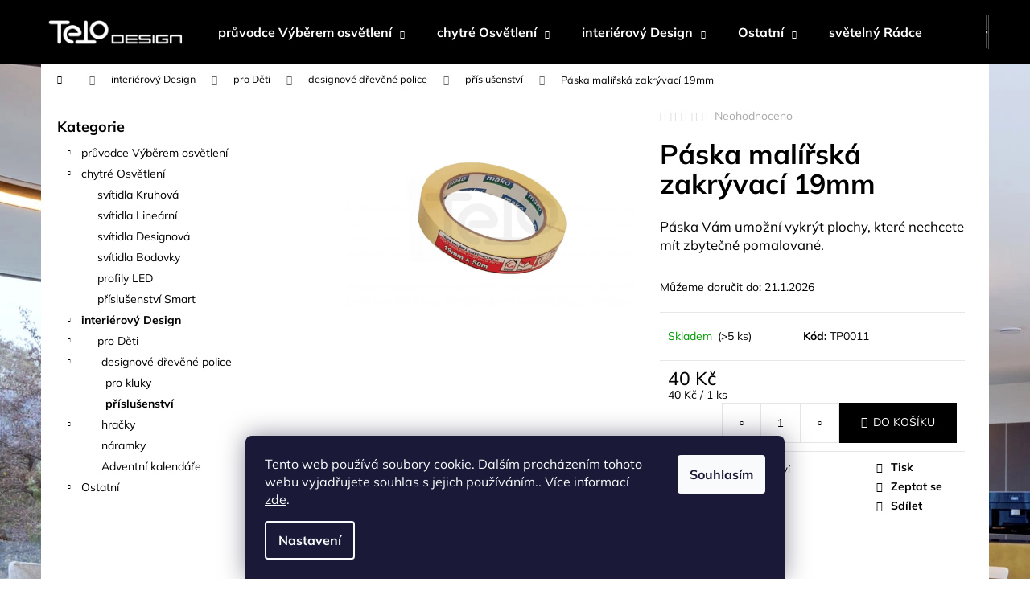

--- FILE ---
content_type: text/html; charset=utf-8
request_url: https://www.teto-design.cz/paska-malirska-zakryvaci-19mm/
body_size: 25783
content:
<!doctype html><html lang="cs" dir="ltr" class="header-background-dark external-fonts-loaded"><head><meta charset="utf-8" /><meta name="viewport" content="width=device-width,initial-scale=1" /><title>Páska malířská zakrývací 19mm - TeTo-DESIGN</title><link rel="preconnect" href="https://cdn.myshoptet.com" /><link rel="dns-prefetch" href="https://cdn.myshoptet.com" /><link rel="preload" href="https://cdn.myshoptet.com/prj/dist/master/cms/libs/jquery/jquery-1.11.3.min.js" as="script" /><link href="https://cdn.myshoptet.com/prj/dist/master/cms/templates/frontend_templates/shared/css/font-face/mulish.css" rel="stylesheet"><link href="https://cdn.myshoptet.com/prj/dist/master/shop/dist/font-shoptet-12.css.d637f40c301981789c16.css" rel="stylesheet"><script>
dataLayer = [];
dataLayer.push({'shoptet' : {
    "pageId": 750,
    "pageType": "productDetail",
    "currency": "CZK",
    "currencyInfo": {
        "decimalSeparator": ",",
        "exchangeRate": 1,
        "priceDecimalPlaces": 2,
        "symbol": "K\u010d",
        "symbolLeft": 0,
        "thousandSeparator": " "
    },
    "language": "cs",
    "projectId": 378400,
    "product": {
        "id": 84,
        "guid": "74a5db0e-00b9-11eb-b02e-0cc47a6c9370",
        "hasVariants": false,
        "codes": [
            {
                "code": "TP0011",
                "quantity": "> 5",
                "stocks": [
                    {
                        "id": "ext",
                        "quantity": "> 5"
                    }
                ]
            }
        ],
        "code": "TP0011",
        "name": "P\u00e1ska mal\u00ed\u0159sk\u00e1 zakr\u00fdvac\u00ed 19mm",
        "appendix": "",
        "weight": 0.10000000000000001,
        "currentCategory": "interi\u00e9rov\u00fd Design | kreativn\u00ed d\u011btsk\u00e1 police | designov\u00e9 d\u0159ev\u011bn\u00e9 police pro d\u011bti | p\u0159\u00edslu\u0161enstv\u00ed",
        "currentCategoryGuid": "eb602834-f98e-11ea-aaaf-b8ca3a6063f8",
        "defaultCategory": "interi\u00e9rov\u00fd Design | kreativn\u00ed d\u011btsk\u00e1 police | designov\u00e9 d\u0159ev\u011bn\u00e9 police pro d\u011bti | p\u0159\u00edslu\u0161enstv\u00ed",
        "defaultCategoryGuid": "eb602834-f98e-11ea-aaaf-b8ca3a6063f8",
        "currency": "CZK",
        "priceWithVat": 40
    },
    "stocks": [
        {
            "id": "ext",
            "title": "Sklad",
            "isDeliveryPoint": 0,
            "visibleOnEshop": 1
        }
    ],
    "cartInfo": {
        "id": null,
        "freeShipping": false,
        "freeShippingFrom": 3333,
        "leftToFreeGift": {
            "formattedPrice": "0 K\u010d",
            "priceLeft": 0
        },
        "freeGift": false,
        "leftToFreeShipping": {
            "priceLeft": 3333,
            "dependOnRegion": 0,
            "formattedPrice": "3 333 K\u010d"
        },
        "discountCoupon": [],
        "getNoBillingShippingPrice": {
            "withoutVat": 0,
            "vat": 0,
            "withVat": 0
        },
        "cartItems": [],
        "taxMode": "ORDINARY"
    },
    "cart": [],
    "customer": {
        "priceRatio": 1,
        "priceListId": 1,
        "groupId": null,
        "registered": false,
        "mainAccount": false
    }
}});
dataLayer.push({'cookie_consent' : {
    "marketing": "denied",
    "analytics": "denied"
}});
document.addEventListener('DOMContentLoaded', function() {
    shoptet.consent.onAccept(function(agreements) {
        if (agreements.length == 0) {
            return;
        }
        dataLayer.push({
            'cookie_consent' : {
                'marketing' : (agreements.includes(shoptet.config.cookiesConsentOptPersonalisation)
                    ? 'granted' : 'denied'),
                'analytics': (agreements.includes(shoptet.config.cookiesConsentOptAnalytics)
                    ? 'granted' : 'denied')
            },
            'event': 'cookie_consent'
        });
    });
});
</script>
<meta property="og:type" content="website"><meta property="og:site_name" content="teto-design.cz"><meta property="og:url" content="https://www.teto-design.cz/paska-malirska-zakryvaci-19mm/"><meta property="og:title" content="Páska malířská zakrývací 19mm - TeTo-DESIGN"><meta name="author" content="TeTo-DESIGN"><meta name="web_author" content="Shoptet.cz"><meta name="dcterms.rightsHolder" content="www.teto-design.cz"><meta name="robots" content="index,follow"><meta property="og:image" content="https://cdn.myshoptet.com/usr/www.teto-design.cz/user/shop/big/84_malirska-papirova-kryci-paska.png?5f9ed360"><meta property="og:description" content="Páska malířská zakrývací 19mm. Páska Vám umožní vykrýt plochy, které nechcete mít zbytečně pomalované."><meta name="description" content="Páska malířská zakrývací 19mm. Páska Vám umožní vykrýt plochy, které nechcete mít zbytečně pomalované."><meta name="google-site-verification" content="IwDUQY8g6E66VJtEV8jwZnZF2Y8bN7sVs8D3tGSp-rk"><meta property="product:price:amount" content="40"><meta property="product:price:currency" content="CZK"><style>:root {--color-primary: #000000;--color-primary-h: 0;--color-primary-s: 0%;--color-primary-l: 0%;--color-primary-hover: #343434;--color-primary-hover-h: 0;--color-primary-hover-s: 0%;--color-primary-hover-l: 20%;--color-secondary: #000000;--color-secondary-h: 0;--color-secondary-s: 0%;--color-secondary-l: 0%;--color-secondary-hover: #343434;--color-secondary-hover-h: 0;--color-secondary-hover-s: 0%;--color-secondary-hover-l: 20%;--color-tertiary: #E2E2E2;--color-tertiary-h: 0;--color-tertiary-s: 0%;--color-tertiary-l: 89%;--color-tertiary-hover: #E2E2E2;--color-tertiary-hover-h: 0;--color-tertiary-hover-s: 0%;--color-tertiary-hover-l: 89%;--color-header-background: #000000;--template-font: "Mulish";--template-headings-font: "Mulish";--header-background-url: none;--cookies-notice-background: #1A1937;--cookies-notice-color: #F8FAFB;--cookies-notice-button-hover: #f5f5f5;--cookies-notice-link-hover: #27263f;--templates-update-management-preview-mode-content: "Náhled aktualizací šablony je aktivní pro váš prohlížeč."}</style>
    
    <link href="https://cdn.myshoptet.com/prj/dist/master/shop/dist/main-12.less.cbeb3006c3de8c1b385d.css" rel="stylesheet" />
                <link href="https://cdn.myshoptet.com/prj/dist/master/shop/dist/mobile-header-v1-12.less.a3f5e7d2d0fb934ead19.css" rel="stylesheet" />
    
    <script>var shoptet = shoptet || {};</script>
    <script src="https://cdn.myshoptet.com/prj/dist/master/shop/dist/main-3g-header.js.05f199e7fd2450312de2.js"></script>
<!-- User include --><!-- project html code header -->
<!-- Google Merchant -->
<meta name="google-site-verification" content="IwDUQY8g6E66VJtEV8jwZnZF2Y8bN7sVs8D3tGSp-rk" />

<!-- Global site tag (gtag.js) - Google Analytics -->
<script async src="https://www.googletagmanager.com/gtag/js?id=UA-180817029-1"></script>

<script type="text/javascript">
	/* <![CDATA[ */
	var seznam_retargeting_id = 114564;
	/* ]]> */
</script>
<script type="text/javascript" src="//c.imedia.cz/js/retargeting.js">
</script>
				

<!-- /User include --><link rel="shortcut icon" href="/favicon.ico" type="image/x-icon" /><link rel="canonical" href="https://www.teto-design.cz/paska-malirska-zakryvaci-19mm/" />    <script>
        var _hwq = _hwq || [];
        _hwq.push(['setKey', 'D7CF83C6C5FB264F8494965336B5D4E0']);
        _hwq.push(['setTopPos', '0']);
        _hwq.push(['showWidget', '21']);
        (function() {
            var ho = document.createElement('script');
            ho.src = 'https://cz.im9.cz/direct/i/gjs.php?n=wdgt&sak=D7CF83C6C5FB264F8494965336B5D4E0';
            var s = document.getElementsByTagName('script')[0]; s.parentNode.insertBefore(ho, s);
        })();
    </script>
<style>/* custom background */@media (min-width: 992px) {body {background-position: top center;background-repeat: no-repeat;background-attachment: fixed;background-image: url('https://cdn.myshoptet.com/usr/www.teto-design.cz/user/frontend_backgrounds/pozadi_web_1.jpg');}}</style>    <!-- Global site tag (gtag.js) - Google Analytics -->
    <script async src="https://www.googletagmanager.com/gtag/js?id=G-D355K64H96"></script>
    <script>
        
        window.dataLayer = window.dataLayer || [];
        function gtag(){dataLayer.push(arguments);}
        

                    console.debug('default consent data');

            gtag('consent', 'default', {"ad_storage":"denied","analytics_storage":"denied","ad_user_data":"denied","ad_personalization":"denied","wait_for_update":500});
            dataLayer.push({
                'event': 'default_consent'
            });
        
        gtag('js', new Date());

                gtag('config', 'UA-180817029-1', { 'groups': "UA" });
        
                gtag('config', 'G-D355K64H96', {"groups":"GA4","send_page_view":false,"content_group":"productDetail","currency":"CZK","page_language":"cs"});
        
        
        
        
        
        
                    gtag('event', 'page_view', {"send_to":"GA4","page_language":"cs","content_group":"productDetail","currency":"CZK"});
        
                gtag('set', 'currency', 'CZK');

        gtag('event', 'view_item', {
            "send_to": "UA",
            "items": [
                {
                    "id": "TP0011",
                    "name": "P\u00e1ska mal\u00ed\u0159sk\u00e1 zakr\u00fdvac\u00ed 19mm",
                    "category": "interi\u00e9rov\u00fd Design \/ kreativn\u00ed d\u011btsk\u00e1 police \/ designov\u00e9 d\u0159ev\u011bn\u00e9 police pro d\u011bti \/ p\u0159\u00edslu\u0161enstv\u00ed",
                                                            "price": 33.06
                }
            ]
        });
        
        
        
        
        
                    gtag('event', 'view_item', {"send_to":"GA4","page_language":"cs","content_group":"productDetail","value":33.060000000000002,"currency":"CZK","items":[{"item_id":"TP0011","item_name":"P\u00e1ska mal\u00ed\u0159sk\u00e1 zakr\u00fdvac\u00ed 19mm","item_category":"interi\u00e9rov\u00fd Design","item_category2":"kreativn\u00ed d\u011btsk\u00e1 police","item_category3":"designov\u00e9 d\u0159ev\u011bn\u00e9 police pro d\u011bti","item_category4":"p\u0159\u00edslu\u0161enstv\u00ed","price":33.060000000000002,"quantity":1,"index":0}]});
        
        
        
        
        
        
        
        document.addEventListener('DOMContentLoaded', function() {
            if (typeof shoptet.tracking !== 'undefined') {
                for (var id in shoptet.tracking.bannersList) {
                    gtag('event', 'view_promotion', {
                        "send_to": "UA",
                        "promotions": [
                            {
                                "id": shoptet.tracking.bannersList[id].id,
                                "name": shoptet.tracking.bannersList[id].name,
                                "position": shoptet.tracking.bannersList[id].position
                            }
                        ]
                    });
                }
            }

            shoptet.consent.onAccept(function(agreements) {
                if (agreements.length !== 0) {
                    console.debug('gtag consent accept');
                    var gtagConsentPayload =  {
                        'ad_storage': agreements.includes(shoptet.config.cookiesConsentOptPersonalisation)
                            ? 'granted' : 'denied',
                        'analytics_storage': agreements.includes(shoptet.config.cookiesConsentOptAnalytics)
                            ? 'granted' : 'denied',
                                                                                                'ad_user_data': agreements.includes(shoptet.config.cookiesConsentOptPersonalisation)
                            ? 'granted' : 'denied',
                        'ad_personalization': agreements.includes(shoptet.config.cookiesConsentOptPersonalisation)
                            ? 'granted' : 'denied',
                        };
                    console.debug('update consent data', gtagConsentPayload);
                    gtag('consent', 'update', gtagConsentPayload);
                    dataLayer.push(
                        { 'event': 'update_consent' }
                    );
                }
            });
        });
    </script>
<script>
    (function(t, r, a, c, k, i, n, g) { t['ROIDataObject'] = k;
    t[k]=t[k]||function(){ (t[k].q=t[k].q||[]).push(arguments) },t[k].c=i;n=r.createElement(a),
    g=r.getElementsByTagName(a)[0];n.async=1;n.src=c;g.parentNode.insertBefore(n,g)
    })(window, document, 'script', '//www.heureka.cz/ocm/sdk.js?source=shoptet&version=2&page=product_detail', 'heureka', 'cz');

    heureka('set_user_consent', 0);
</script>
</head><body class="desktop id-750 in-prislusenstvi template-12 type-product type-detail multiple-columns-body columns-3 ums_forms_redesign--off ums_a11y_category_page--on ums_discussion_rating_forms--off ums_flags_display_unification--on ums_a11y_login--on mobile-header-version-1"><noscript>
    <style>
        #header {
            padding-top: 0;
            position: relative !important;
            top: 0;
        }
        .header-navigation {
            position: relative !important;
        }
        .overall-wrapper {
            margin: 0 !important;
        }
        body:not(.ready) {
            visibility: visible !important;
        }
    </style>
    <div class="no-javascript">
        <div class="no-javascript__title">Musíte změnit nastavení vašeho prohlížeče</div>
        <div class="no-javascript__text">Podívejte se na: <a href="https://www.google.com/support/bin/answer.py?answer=23852">Jak povolit JavaScript ve vašem prohlížeči</a>.</div>
        <div class="no-javascript__text">Pokud používáte software na blokování reklam, může být nutné povolit JavaScript z této stránky.</div>
        <div class="no-javascript__text">Děkujeme.</div>
    </div>
</noscript>

        <div id="fb-root"></div>
        <script>
            window.fbAsyncInit = function() {
                FB.init({
//                    appId            : 'your-app-id',
                    autoLogAppEvents : true,
                    xfbml            : true,
                    version          : 'v19.0'
                });
            };
        </script>
        <script async defer crossorigin="anonymous" src="https://connect.facebook.net/cs_CZ/sdk.js"></script>    <div class="siteCookies siteCookies--bottom siteCookies--dark js-siteCookies" role="dialog" data-testid="cookiesPopup" data-nosnippet>
        <div class="siteCookies__form">
            <div class="siteCookies__content">
                <div class="siteCookies__text">
                    Tento web používá soubory cookie. Dalším procházením tohoto webu vyjadřujete souhlas s jejich používáním.. Více informací <a href="http://www.teto-design.cz/podminky-ochrany-osobnich-udaju/" target="\">zde</a>.
                </div>
                <p class="siteCookies__links">
                    <button class="siteCookies__link js-cookies-settings" aria-label="Nastavení cookies" data-testid="cookiesSettings">Nastavení</button>
                </p>
            </div>
            <div class="siteCookies__buttonWrap">
                                <button class="siteCookies__button js-cookiesConsentSubmit" value="all" aria-label="Přijmout cookies" data-testid="buttonCookiesAccept">Souhlasím</button>
            </div>
        </div>
        <script>
            document.addEventListener("DOMContentLoaded", () => {
                const siteCookies = document.querySelector('.js-siteCookies');
                document.addEventListener("scroll", shoptet.common.throttle(() => {
                    const st = document.documentElement.scrollTop;
                    if (st > 1) {
                        siteCookies.classList.add('siteCookies--scrolled');
                    } else {
                        siteCookies.classList.remove('siteCookies--scrolled');
                    }
                }, 100));
            });
        </script>
    </div>
<a href="#content" class="skip-link sr-only">Přejít na obsah</a><div class="overall-wrapper">
    <div class="user-action">
                        <dialog id="login" class="dialog dialog--modal dialog--fullscreen js-dialog--modal" aria-labelledby="loginHeading">
        <div class="dialog__close dialog__close--arrow">
                        <button type="button" class="btn toggle-window-arr" data-dialog-close data-testid="backToShop">Zpět <span>do obchodu</span></button>
            </div>
        <div class="dialog__wrapper">
            <div class="dialog__content dialog__content--form">
                <div class="dialog__header">
                    <h2 id="loginHeading" class="dialog__heading dialog__heading--login">Přihlášení k vašemu účtu</h2>
                </div>
                <div id="customerLogin" class="dialog__body">
                    <form action="/action/Customer/Login/" method="post" id="formLoginIncluded" class="csrf-enabled formLogin" data-testid="formLogin"><input type="hidden" name="referer" value="" /><div class="form-group"><div class="input-wrapper email js-validated-element-wrapper no-label"><input type="email" name="email" class="form-control" autofocus placeholder="E-mailová adresa (např. jan@novak.cz)" data-testid="inputEmail" autocomplete="email" required /></div></div><div class="form-group"><div class="input-wrapper password js-validated-element-wrapper no-label"><input type="password" name="password" class="form-control" placeholder="Heslo" data-testid="inputPassword" autocomplete="current-password" required /><span class="no-display">Nemůžete vyplnit toto pole</span><input type="text" name="surname" value="" class="no-display" /></div></div><div class="form-group"><div class="login-wrapper"><button type="submit" class="btn btn-secondary btn-text btn-login" data-testid="buttonSubmit">Přihlásit se</button><div class="password-helper"><a href="/registrace/" data-testid="signup" rel="nofollow">Nová registrace</a><a href="/klient/zapomenute-heslo/" rel="nofollow">Zapomenuté heslo</a></div></div></div></form>
                </div>
            </div>
        </div>
    </dialog>
            </div>
<header id="header"><div class="container navigation-wrapper"><div class="site-name"><a href="/" data-testid="linkWebsiteLogo"><img src="https://cdn.myshoptet.com/usr/www.teto-design.cz/user/logos/teto_design.png" alt="TeTo-DESIGN" fetchpriority="low" /></a></div><nav id="navigation" aria-label="Hlavní menu" data-collapsible="true"><div class="navigation-in menu"><ul class="menu-level-1" role="menubar" data-testid="headerMenuItems"><li class="menu-item-963 ext" role="none"><a href="/vyber-pruvodce-osvetlenim/" data-testid="headerMenuItem" role="menuitem" aria-haspopup="true" aria-expanded="false"><b>průvodce Výběrem osvětlení</b><span class="submenu-arrow"></span></a><ul class="menu-level-2" aria-label="průvodce Výběrem osvětlení" tabindex="-1" role="menu"><li class="menu-item-993" role="none"><a href="/obyvaci-pokoj/" data-image="https://cdn.myshoptet.com/usr/www.teto-design.cz/user/categories/thumb/obyvaci_pokoj.jpg" data-testid="headerMenuItem" role="menuitem"><span>do Obývacího pokoje</span></a>
                        </li><li class="menu-item-969" role="none"><a href="/osvetleni-do-kuchyne/" data-image="https://cdn.myshoptet.com/usr/www.teto-design.cz/user/categories/thumb/20221127_121118_(2).jpg" data-testid="headerMenuItem" role="menuitem"><span>do Kuchyně</span></a>
                        </li><li class="menu-item-972" role="none"><a href="/osvetleni-do-jidelny/" data-image="https://cdn.myshoptet.com/usr/www.teto-design.cz/user/categories/thumb/jidelna.jpg" data-testid="headerMenuItem" role="menuitem"><span>do Jídelny</span></a>
                        </li><li class="menu-item-975" role="none"><a href="/osvetleni-detsky-pokoj/" data-image="https://cdn.myshoptet.com/usr/www.teto-design.cz/user/categories/thumb/detsky-pokoj.jpg" data-testid="headerMenuItem" role="menuitem"><span>do Dětského pokoje / Pracovny</span></a>
                        </li><li class="menu-item-978" role="none"><a href="/osvetleni-loznice/" data-image="https://cdn.myshoptet.com/usr/www.teto-design.cz/user/categories/thumb/loznice.jpg" data-testid="headerMenuItem" role="menuitem"><span>do Ložnice</span></a>
                        </li><li class="menu-item-987" role="none"><a href="/osvetleni-do-kancelare/" data-image="https://cdn.myshoptet.com/usr/www.teto-design.cz/user/categories/thumb/kancelar.jpg" data-testid="headerMenuItem" role="menuitem"><span>do Kanceláře</span></a>
                        </li><li class="menu-item-1104" role="none"><a href="/do-koupelny/" data-image="https://cdn.myshoptet.com/usr/www.teto-design.cz/user/categories/thumb/do_koupelny.jpg" data-testid="headerMenuItem" role="menuitem"><span>do Koupelny</span></a>
                        </li><li class="menu-item-1107" role="none"><a href="/do-chodby/" data-image="https://cdn.myshoptet.com/usr/www.teto-design.cz/user/categories/thumb/do_chodby.jpg" data-testid="headerMenuItem" role="menuitem"><span>do Chodby</span></a>
                        </li><li class="menu-item-966" role="none"><a href="/venkovni-osvetleni/" data-testid="headerMenuItem" role="menuitem"><span>venkovní Osvětlení</span></a>
                        </li><li class="menu-item-1044" role="none"><a href="/prislusentsvi-svitidel/" data-image="https://cdn.myshoptet.com/usr/www.teto-design.cz/user/categories/thumb/3bodovy_zaves_set_w.jpg" data-testid="headerMenuItem" role="menuitem"><span>příslušenství Svítidel</span></a>
                        </li></ul></li>
<li class="menu-item-702 ext" role="none"><a href="/pro-vsechny-chytre-osvetleni/" data-testid="headerMenuItem" role="menuitem" aria-haspopup="true" aria-expanded="false"><b>chytré Osvětlení</b><span class="submenu-arrow"></span></a><ul class="menu-level-2" aria-label="chytré Osvětlení" tabindex="-1" role="menu"><li class="menu-item-849" role="none"><a href="/kruhova-svitidla/" data-image="https://cdn.myshoptet.com/usr/www.teto-design.cz/user/categories/thumb/kategorie_kruhove.jpg" data-testid="headerMenuItem" role="menuitem"><span>svítidla Kruhová</span></a>
                        </li><li class="menu-item-774" role="none"><a href="/linearni-svitidla/" data-image="https://cdn.myshoptet.com/usr/www.teto-design.cz/user/categories/thumb/kategorie_linearni.jpg" data-testid="headerMenuItem" role="menuitem"><span>svítidla Lineární</span></a>
                        </li><li class="menu-item-852" role="none"><a href="/designova-svitidla/" data-image="https://cdn.myshoptet.com/usr/www.teto-design.cz/user/categories/thumb/kategorie_designove.jpg" data-testid="headerMenuItem" role="menuitem"><span>svítidla Designová</span></a>
                        </li><li class="menu-item-1038" role="none"><a href="/svitidla-bodovky/" data-image="https://cdn.myshoptet.com/usr/www.teto-design.cz/user/categories/thumb/bodovky.jpg" data-testid="headerMenuItem" role="menuitem"><span>svítidla Bodovky</span></a>
                        </li><li class="menu-item-960" role="none"><a href="/led-profily/" data-image="https://cdn.myshoptet.com/usr/www.teto-design.cz/user/categories/thumb/ambientni_osvetleni-1.jpg" data-testid="headerMenuItem" role="menuitem"><span>profily LED</span></a>
                        </li><li class="menu-item-777" role="none"><a href="/prislusenstvi-smart/" data-image="https://cdn.myshoptet.com/usr/www.teto-design.cz/user/categories/thumb/kategorie_prislusenstvi_smart.jpg" data-testid="headerMenuItem" role="menuitem"><span>příslušenství Smart</span></a>
                        </li></ul></li>
<li class="menu-item-951 ext" role="none"><a href="/interierovy-design/" data-testid="headerMenuItem" role="menuitem" aria-haspopup="true" aria-expanded="false"><b>interiérový Design</b><span class="submenu-arrow"></span></a><ul class="menu-level-2" aria-label="interiérový Design" tabindex="-1" role="menu"><li class="menu-item-699" role="none"><a href="/pro-deti/" data-image="https://cdn.myshoptet.com/usr/www.teto-design.cz/user/categories/thumb/bus_anglie_detsky_pokoj.jpg" data-testid="headerMenuItem" role="menuitem"><span>pro Děti</span></a>
                        </li></ul></li>
<li class="menu-item-1112 ext" role="none"><a href="/ostatni/" data-testid="headerMenuItem" role="menuitem" aria-haspopup="true" aria-expanded="false"><b>Ostatní</b><span class="submenu-arrow"></span></a><ul class="menu-level-2" aria-label="Ostatní" tabindex="-1" role="menu"><li class="menu-item-954" role="none"><a href="/osobni-darky/" data-testid="headerMenuItem" role="menuitem"><span>osobní Dárky</span></a>
                        </li></ul></li>
<li class="menu-item-828" role="none"><a href="/svetelny-radce/" target="blank" data-testid="headerMenuItem" role="menuitem" aria-expanded="false"><b>světelný Rádce</b></a></li>
<li class="menu-item-795" role="none"><a href="/o-nas/" target="blank" data-testid="headerMenuItem" role="menuitem" aria-expanded="false"><b>o nás</b></a></li>
<li class="menu-item-29" role="none"><a href="/kontakty/" target="blank" data-testid="headerMenuItem" role="menuitem" aria-expanded="false"><b>kontakt</b></a></li>
<li class="menu-item-792" role="none"><a href="/blog--police-design/" target="blank" data-testid="headerMenuItem" role="menuitem" aria-expanded="false"><b>blog interiérový design</b></a></li>
<li class="menu-item-870" role="none"><a href="/blog-naramky/" target="blank" data-testid="headerMenuItem" role="menuitem" aria-expanded="false"><b>blog ostatní</b></a></li>
<li class="menu-item-996" role="none"><a href="/faq/" target="blank" data-testid="headerMenuItem" role="menuitem" aria-expanded="false"><b>FAQ</b></a></li>
</ul>
    <ul class="navigationActions" role="menu">
                            <li role="none">
                                    <a href="/login/?backTo=%2Fpaska-malirska-zakryvaci-19mm%2F" rel="nofollow" data-testid="signin" role="menuitem"><span>Přihlášení</span></a>
                            </li>
                        </ul>
</div><span class="navigation-close"></span></nav><div class="menu-helper" data-testid="hamburgerMenu"><span>Více</span></div>

    <div class="navigation-buttons">
                <a href="#" class="toggle-window" data-target="search" data-testid="linkSearchIcon"><span class="sr-only">Hledat</span></a>
                    
        <button class="top-nav-button top-nav-button-login" type="button" data-dialog-id="login" aria-haspopup="dialog" aria-controls="login" data-testid="signin">
            <span class="sr-only">Přihlášení</span>
        </button>
                    <a href="/kosik/" class="toggle-window cart-count" data-target="cart" data-testid="headerCart" rel="nofollow" aria-haspopup="dialog" aria-expanded="false" aria-controls="cart-widget"><span class="sr-only">Nákupní košík</span></a>
        <a href="#" class="toggle-window" data-target="navigation" data-testid="hamburgerMenu"><span class="sr-only">Menu</span></a>
    </div>

</div></header><!-- / header -->


<div id="content-wrapper" class="container content-wrapper">
    
                                <div class="breadcrumbs navigation-home-icon-wrapper" itemscope itemtype="https://schema.org/BreadcrumbList">
                                                                            <span id="navigation-first" data-basetitle="TeTo-DESIGN" itemprop="itemListElement" itemscope itemtype="https://schema.org/ListItem">
                <a href="/" itemprop="item" class="navigation-home-icon"><span class="sr-only" itemprop="name">Domů</span></a>
                <span class="navigation-bullet">/</span>
                <meta itemprop="position" content="1" />
            </span>
                                <span id="navigation-1" itemprop="itemListElement" itemscope itemtype="https://schema.org/ListItem">
                <a href="/interierovy-design/" itemprop="item" data-testid="breadcrumbsSecondLevel"><span itemprop="name">interiérový Design</span></a>
                <span class="navigation-bullet">/</span>
                <meta itemprop="position" content="2" />
            </span>
                                <span id="navigation-2" itemprop="itemListElement" itemscope itemtype="https://schema.org/ListItem">
                <a href="/pro-deti/" itemprop="item" data-testid="breadcrumbsSecondLevel"><span itemprop="name">pro Děti</span></a>
                <span class="navigation-bullet">/</span>
                <meta itemprop="position" content="3" />
            </span>
                                <span id="navigation-3" itemprop="itemListElement" itemscope itemtype="https://schema.org/ListItem">
                <a href="/designove-drevene-police/" itemprop="item" data-testid="breadcrumbsSecondLevel"><span itemprop="name">designové dřevěné police</span></a>
                <span class="navigation-bullet">/</span>
                <meta itemprop="position" content="4" />
            </span>
                                <span id="navigation-4" itemprop="itemListElement" itemscope itemtype="https://schema.org/ListItem">
                <a href="/prislusenstvi/" itemprop="item" data-testid="breadcrumbsSecondLevel"><span itemprop="name">příslušenství</span></a>
                <span class="navigation-bullet">/</span>
                <meta itemprop="position" content="5" />
            </span>
                                            <span id="navigation-5" itemprop="itemListElement" itemscope itemtype="https://schema.org/ListItem" data-testid="breadcrumbsLastLevel">
                <meta itemprop="item" content="https://www.teto-design.cz/paska-malirska-zakryvaci-19mm/" />
                <meta itemprop="position" content="6" />
                <span itemprop="name" data-title="Páska malířská zakrývací 19mm">Páska malířská zakrývací 19mm <span class="appendix"></span></span>
            </span>
            </div>
            
    <div class="content-wrapper-in">
                                                <aside class="sidebar sidebar-left"  data-testid="sidebarMenu">
                                                                                                <div class="sidebar-inner">
                                                                                                        <div class="box box-bg-variant box-categories">    <div class="skip-link__wrapper">
        <span id="categories-start" class="skip-link__target js-skip-link__target sr-only" tabindex="-1">&nbsp;</span>
        <a href="#categories-end" class="skip-link skip-link--start sr-only js-skip-link--start">Přeskočit kategorie</a>
    </div>

<h4>Kategorie</h4>


<div id="categories"><div class="categories cat-01 expandable external" id="cat-963"><div class="topic"><a href="/vyber-pruvodce-osvetlenim/">průvodce Výběrem osvětlení<span class="cat-trigger">&nbsp;</span></a></div>

    </div><div class="categories cat-02 expandable expanded" id="cat-702"><div class="topic"><a href="/pro-vsechny-chytre-osvetleni/">chytré Osvětlení<span class="cat-trigger">&nbsp;</span></a></div>

                    <ul class=" expanded">
                                        <li >
                <a href="/kruhova-svitidla/">
                    svítidla Kruhová
                                    </a>
                                                                </li>
                                <li >
                <a href="/linearni-svitidla/">
                    svítidla Lineární
                                    </a>
                                                                </li>
                                <li >
                <a href="/designova-svitidla/">
                    svítidla Designová
                                    </a>
                                                                </li>
                                <li >
                <a href="/svitidla-bodovky/">
                    svítidla Bodovky
                                    </a>
                                                                </li>
                                <li >
                <a href="/led-profily/">
                    profily LED
                                    </a>
                                                                </li>
                                <li >
                <a href="/prislusenstvi-smart/">
                    příslušenství Smart
                                    </a>
                                                                </li>
                </ul>
    </div><div class="categories cat-01 expandable active expanded" id="cat-951"><div class="topic child-active"><a href="/interierovy-design/">interiérový Design<span class="cat-trigger">&nbsp;</span></a></div>

                    <ul class=" active expanded">
                                        <li class="
                                 expandable                 expanded                ">
                <a href="/pro-deti/">
                    pro Děti
                    <span class="cat-trigger">&nbsp;</span>                </a>
                                                            

                    <ul class=" active expanded">
                                        <li class="
                                 expandable                 expanded                ">
                <a href="/designove-drevene-police/">
                    designové dřevěné police
                    <span class="cat-trigger">&nbsp;</span>                </a>
                                                            

                    <ul class=" active expanded">
                                        <li >
                <a href="/chlapci/">
                    pro kluky
                                    </a>
                                                                </li>
                                <li class="
                active                                                 ">
                <a href="/prislusenstvi/">
                    příslušenství
                                    </a>
                                                                </li>
                </ul>
    
                                                </li>
                                <li class="
                                 expandable                                 external">
                <a href="/hracky/">
                    hračky
                    <span class="cat-trigger">&nbsp;</span>                </a>
                                                            

    
                                                </li>
                                <li >
                <a href="/naramky-3/">
                    náramky
                                    </a>
                                                                </li>
                                <li >
                <a href="/adventni-kalendare/">
                    Adventní kalendáře
                                    </a>
                                                                </li>
                </ul>
    
                                                </li>
                </ul>
    </div><div class="categories cat-02 expandable external" id="cat-1112"><div class="topic"><a href="/ostatni/">Ostatní<span class="cat-trigger">&nbsp;</span></a></div>

    </div></div>

    <div class="skip-link__wrapper">
        <a href="#categories-start" class="skip-link skip-link--end sr-only js-skip-link--end" tabindex="-1" hidden>Přeskočit kategorie</a>
        <span id="categories-end" class="skip-link__target js-skip-link__target sr-only" tabindex="-1">&nbsp;</span>
    </div>
</div>
                                                                                                                                    </div>
                                                            </aside>
                            <main id="content" class="content narrow">
                            
<div class="p-detail" itemscope itemtype="https://schema.org/Product">

    
    <meta itemprop="name" content="Páska malířská zakrývací 19mm" />
    <meta itemprop="category" content="Úvodní stránka &gt; interiérový Design &gt; pro Děti &gt; designové dřevěné police &gt; příslušenství &gt; Páska malířská zakrývací 19mm" />
    <meta itemprop="url" content="https://www.teto-design.cz/paska-malirska-zakryvaci-19mm/" />
    <meta itemprop="image" content="https://cdn.myshoptet.com/usr/www.teto-design.cz/user/shop/big/84_malirska-papirova-kryci-paska.png?5f9ed360" />
            <meta itemprop="description" content="Páska Vám umožní vykrýt plochy, které nechcete mít zbytečně pomalované." />
                                            
        <div class="p-detail-inner">

        <div class="p-data-wrapper">
            <div class="p-detail-inner-header">
                            <div class="stars-wrapper">
            
<span class="stars star-list">
                                                <a class="star star-off show-tooltip show-ratings" title="    Hodnocení:
            Neohodnoceno    "
                   href="#ratingTab" data-toggle="tab" data-external="1" data-force-scroll="1"></a>
                    
                                                <a class="star star-off show-tooltip show-ratings" title="    Hodnocení:
            Neohodnoceno    "
                   href="#ratingTab" data-toggle="tab" data-external="1" data-force-scroll="1"></a>
                    
                                                <a class="star star-off show-tooltip show-ratings" title="    Hodnocení:
            Neohodnoceno    "
                   href="#ratingTab" data-toggle="tab" data-external="1" data-force-scroll="1"></a>
                    
                                                <a class="star star-off show-tooltip show-ratings" title="    Hodnocení:
            Neohodnoceno    "
                   href="#ratingTab" data-toggle="tab" data-external="1" data-force-scroll="1"></a>
                    
                                                <a class="star star-off show-tooltip show-ratings" title="    Hodnocení:
            Neohodnoceno    "
                   href="#ratingTab" data-toggle="tab" data-external="1" data-force-scroll="1"></a>
                    
    </span>
            <a class="stars-label" href="#ratingTab" data-toggle="tab" data-external="1" data-force-scroll="1">
                                Neohodnoceno                    </a>
        </div>
                    <h1>
                      Páska malířská zakrývací 19mm                </h1>
            </div>

                            <div class="p-short-description" data-testid="productCardShortDescr">
                    <p>Páska Vám umožní vykrýt plochy, které nechcete mít zbytečně pomalované.</p>
                </div>
            

            <form action="/action/Cart/addCartItem/" method="post" id="product-detail-form" class="pr-action csrf-enabled" data-testid="formProduct">
                <meta itemprop="productID" content="84" /><meta itemprop="identifier" content="74a5db0e-00b9-11eb-b02e-0cc47a6c9370" /><meta itemprop="sku" content="TP0011" /><span itemprop="offers" itemscope itemtype="https://schema.org/Offer"><link itemprop="availability" href="https://schema.org/InStock" /><meta itemprop="url" content="https://www.teto-design.cz/paska-malirska-zakryvaci-19mm/" /><meta itemprop="price" content="40.00" /><meta itemprop="priceCurrency" content="CZK" /><link itemprop="itemCondition" href="https://schema.org/NewCondition" /></span><input type="hidden" name="productId" value="84" /><input type="hidden" name="priceId" value="96" /><input type="hidden" name="language" value="cs" />

                <div class="p-variants-block">
                                    <table class="detail-parameters">
                        <tbody>
                        
                        
                                                                            <tr>
                                <th colspan="2">
                                    <span class="delivery-time-label">Můžeme doručit do:</span>
                                                                <div class="delivery-time" data-testid="deliveryTime">
                <span>
            21.1.2026
        </span>
    </div>
                                                                                </th>
                            </tr>
                                                                        </tbody>
                    </table>
                            </div>



            <div class="p-basic-info-block">
                <div class="block">
                                                            

    
    <span class="availability-label" style="color: #009901" data-testid="labelAvailability">
                    Skladem            </span>
        <span class="availability-amount" data-testid="numberAvailabilityAmount">(&gt;5&nbsp;ks)</span>

                                </div>
                <div class="block">
                                            <span class="p-code">
        <span class="p-code-label">Kód:</span>
                    <span>TP0011</span>
            </span>
                </div>
                <div class="block">
                                                        </div>
            </div>

                                        
            <div class="p-to-cart-block">
                            <div class="p-final-price-wrapper">
                                                            <strong class="price-final" data-testid="productCardPrice">
            <span class="price-final-holder">
                40 Kč
    

        </span>
    </strong>
                                            <span class="price-measure">
                    
                                            
                                    <span>
                        40 Kč&nbsp;/&nbsp;1&nbsp;ks                    </span>
                                        </span>
                    
                </div>
                            <div class="p-add-to-cart-wrapper">
                                <div class="add-to-cart" data-testid="divAddToCart">
                
<span class="quantity">
    <span
        class="increase-tooltip js-increase-tooltip"
        data-trigger="manual"
        data-container="body"
        data-original-title="Není možné zakoupit více než 9999 ks."
        aria-hidden="true"
        role="tooltip"
        data-testid="tooltip">
    </span>

    <span
        class="decrease-tooltip js-decrease-tooltip"
        data-trigger="manual"
        data-container="body"
        data-original-title="Minimální množství, které lze zakoupit, je 1 ks."
        aria-hidden="true"
        role="tooltip"
        data-testid="tooltip">
    </span>
    <label>
        <input
            type="number"
            name="amount"
            value="1"
            class="amount"
            autocomplete="off"
            data-decimals="0"
                        step="1"
            min="1"
            max="9999"
            aria-label="Množství"
            data-testid="cartAmount"/>
    </label>

    <button
        class="increase"
        type="button"
        aria-label="Zvýšit množství o 1"
        data-testid="increase">
            <span class="increase__sign">&plus;</span>
    </button>

    <button
        class="decrease"
        type="button"
        aria-label="Snížit množství o 1"
        data-testid="decrease">
            <span class="decrease__sign">&minus;</span>
    </button>
</span>
                    
                <button type="submit" class="btn btn-conversion add-to-cart-button" data-testid="buttonAddToCart" aria-label="Do košíku Páska malířská zakrývací 19mm">Do košíku</button>
            
            </div>
                            </div>
            </div>


            </form>

            
            

            <div class="p-param-block">
                <div class="detail-parameters-wrapper">
                    <table class="detail-parameters second">
                        <tr>
    <th>
        <span class="row-header-label">
            Kategorie<span class="row-header-label-colon">:</span>
        </span>
    </th>
    <td>
        <a href="/prislusenstvi/">příslušenství</a>    </td>
</tr>
    <tr>
        <th>
            <span class="row-header-label">
                Hmotnost<span class="row-header-label-colon">:</span>
            </span>
        </th>
        <td>
            0.1 kg
        </td>
    </tr>
                    </table>
                </div>
                <div class="social-buttons-wrapper">
                    <div class="link-icons" data-testid="productDetailActionIcons">
    <a href="#" class="link-icon print" title="Tisknout produkt"><span>Tisk</span></a>
    <a href="/paska-malirska-zakryvaci-19mm:dotaz/" class="link-icon chat" title="Mluvit s prodejcem" rel="nofollow"><span>Zeptat se</span></a>
                <a href="#" class="link-icon share js-share-buttons-trigger" title="Sdílet produkt"><span>Sdílet</span></a>
    </div>
                        <div class="social-buttons no-display">
                    <div class="twitter">
                <script>
        window.twttr = (function(d, s, id) {
            var js, fjs = d.getElementsByTagName(s)[0],
                t = window.twttr || {};
            if (d.getElementById(id)) return t;
            js = d.createElement(s);
            js.id = id;
            js.src = "https://platform.twitter.com/widgets.js";
            fjs.parentNode.insertBefore(js, fjs);
            t._e = [];
            t.ready = function(f) {
                t._e.push(f);
            };
            return t;
        }(document, "script", "twitter-wjs"));
        </script>

<a
    href="https://twitter.com/share"
    class="twitter-share-button"
        data-lang="cs"
    data-url="https://www.teto-design.cz/paska-malirska-zakryvaci-19mm/"
>Tweet</a>

            </div>
                    <div class="facebook">
                <div
            data-layout="button_count"
        class="fb-like"
        data-action="like"
        data-show-faces="false"
        data-share="false"
                        data-width="285"
        data-height="26"
    >
</div>

            </div>
                                <div class="close-wrapper">
        <a href="#" class="close-after js-share-buttons-trigger" title="Sdílet produkt">Zavřít</a>
    </div>

            </div>
                </div>
            </div>


                                </div>

        <div class="p-image-wrapper">
            
            <div class="p-image" style="" data-testid="mainImage">
                

<a href="https://cdn.myshoptet.com/usr/www.teto-design.cz/user/shop/big/84_malirska-papirova-kryci-paska.png?5f9ed360" class="p-main-image cloud-zoom cbox" data-href="https://cdn.myshoptet.com/usr/www.teto-design.cz/user/shop/orig/84_malirska-papirova-kryci-paska.png?5f9ed360"><img src="https://cdn.myshoptet.com/usr/www.teto-design.cz/user/shop/big/84_malirska-papirova-kryci-paska.png?5f9ed360" alt="malirska papirova kryci paska" width="1024" height="768"  fetchpriority="high" />
</a>                


                

    

            </div>
            <div class="row">
                            </div>

        </div>
    </div>

    <div class="container container--bannersBenefit">
            </div>

        



        
    <div class="shp-tabs-wrapper p-detail-tabs-wrapper">
        <div class="row">
            <div class="col-sm-12 shp-tabs-row responsive-nav">
                <div class="shp-tabs-holder">
    <ul id="p-detail-tabs" class="shp-tabs p-detail-tabs visible-links" role="tablist">
                            <li class="shp-tab active" data-testid="tabDescription">
                <a href="#description" class="shp-tab-link" role="tab" data-toggle="tab">Popis</a>
            </li>
                                                <li class="shp-tab" data-testid="tabRelatedProducts">
                <a href="#productsRelated" class="shp-tab-link" role="tab" data-toggle="tab">Související (6)</a>
            </li>
                                                                                                 <li class="shp-tab" data-testid="tabRating">
                <a href="#ratingTab" class="shp-tab-link" role="tab" data-toggle="tab">Hodnocení</a>
            </li>
                                        <li class="shp-tab" data-testid="tabDiscussion">
                                <a href="#productDiscussion" class="shp-tab-link" role="tab" data-toggle="tab">Diskuze</a>
            </li>
                                        </ul>
</div>
            </div>
            <div class="col-sm-12 ">
                <div id="tab-content" class="tab-content">
                                                                                                            <div id="description" class="tab-pane fade in active" role="tabpanel">
        <div class="description-inner">
            <div class="basic-description">
                
                                    <p>Popis produktu není dostupný</p>
                            </div>
            
        </div>
    </div>
                                                    
    <div id="productsRelated" class="tab-pane fade" role="tabpanel">

        <div class="products products-block products-additional p-switchable">
            
        
                    <div class="product col-sm-6 col-md-12 col-lg-6 active related-sm-screen-show">
    <div class="p" data-micro="product" data-micro-product-id="60" data-micro-identifier="f2de3498-0038-11eb-9fa9-0cc47a6c9c84" data-testid="productItem">
                    <a href="/police-na-auticka-motiv-autobus-anglie-leva/" class="image">
                <img src="data:image/svg+xml,%3Csvg%20width%3D%22423%22%20height%3D%22318%22%20xmlns%3D%22http%3A%2F%2Fwww.w3.org%2F2000%2Fsvg%22%3E%3C%2Fsvg%3E" alt="Polička na autíčka motiv Anglie levá" data-micro-image="https://cdn.myshoptet.com/usr/www.teto-design.cz/user/shop/big/60-9_policka-na-auticka-motiv-anglie-leva.jpg?5fc2caee" width="423" height="318"  data-src="https://cdn.myshoptet.com/usr/www.teto-design.cz/user/shop/detail/60-9_policka-na-auticka-motiv-anglie-leva.jpg?5fc2caee
" fetchpriority="low" />
                                                                                                                                                                                    <div class="flags flags-default">                            <span class="flag flag-tip">
            Tip
    </span>
                                                
                                                
                    </div>
                                                    
    

    


            </a>
        
        <div class="p-in">

            <div class="p-in-in">
                <a href="/police-na-auticka-motiv-autobus-anglie-leva/" class="name" data-micro="url">
                    <span data-micro="name" data-testid="productCardName">
                          Dětská police na autíčka (70ks) autobus ANGLIE - LEVÁ                    </span>
                </a>
                
                <div class="availability">
            <span style="color:#009901">
                Skladem            </span>
                                                        <span class="availability-amount" data-testid="numberAvailabilityAmount">(&gt;5&nbsp;ks)</span>
        </div>
    
                            </div>

            <div class="p-bottom no-buttons">
                
                <div data-micro="offer"
    data-micro-price="1990.00"
    data-micro-price-currency="CZK"
    data-micro-warranty="2 roky"
            data-micro-availability="https://schema.org/InStock"
    >
                    <div class="prices">
                                                                                
                        
                        
                        
            <div class="price price-final" data-testid="productCardPrice">
        <strong>
                                        1 990 Kč
                    </strong>
        

        
    </div>


                        

                    </div>

                    

                                            <div class="p-tools">
                                                                                    
    
                                                                                            <a href="/police-na-auticka-motiv-autobus-anglie-leva/" class="btn btn-primary" aria-hidden="true" tabindex="-1">Detail</a>
                                                    </div>
                    
                                                                                            <div class="p-desc" data-micro="description" data-testid="productCardShortDescr">
                                <p>Originální dětská police na stěnu na autíčka, lego, postavičky nebo jiné hračky. Varianta "doleva", určená "k domalování". Inspirace dabldekr anglie.</p>
                            </div>
                                                            

                </div>

            </div>

        </div>

        
    

                    <span class="no-display" data-micro="sku">TB0001</span>
    
    </div>
</div>
                        <div class="product col-sm-6 col-md-12 col-lg-6 active related-sm-screen-show">
    <div class="p" data-micro="product" data-micro-product-id="63" data-micro-identifier="41fa4df0-0039-11eb-a5be-0cc47a6c9c84" data-testid="productItem">
                    <a href="/police-na-auticka-motiv-autobus-anglie-prava-2/" class="image">
                <img src="data:image/svg+xml,%3Csvg%20width%3D%22423%22%20height%3D%22318%22%20xmlns%3D%22http%3A%2F%2Fwww.w3.org%2F2000%2Fsvg%22%3E%3C%2Fsvg%3E" alt="03 BUS po namalování P" data-micro-image="https://cdn.myshoptet.com/usr/www.teto-design.cz/user/shop/big/63-3_03-bus-po-namalovani-p.jpg?5f9ed360" width="423" height="318"  data-src="https://cdn.myshoptet.com/usr/www.teto-design.cz/user/shop/detail/63-3_03-bus-po-namalovani-p.jpg?5f9ed360
" fetchpriority="low" />
                                                                                                                                                                                    <div class="flags flags-default">                            <span class="flag flag-tip">
            Tip
    </span>
                                                
                                                
                    </div>
                                                    
    

    


            </a>
        
        <div class="p-in">

            <div class="p-in-in">
                <a href="/police-na-auticka-motiv-autobus-anglie-prava-2/" class="name" data-micro="url">
                    <span data-micro="name" data-testid="productCardName">
                          Dětská police na autíčka (70ks) autobus ANGLIE - PRAVÁ                    </span>
                </a>
                
                <div class="availability">
            <span style="color:#009901">
                Skladem            </span>
                                                        <span class="availability-amount" data-testid="numberAvailabilityAmount">(5&nbsp;ks)</span>
        </div>
    
                            </div>

            <div class="p-bottom no-buttons">
                
                <div data-micro="offer"
    data-micro-price="1990.00"
    data-micro-price-currency="CZK"
    data-micro-warranty="2 roky"
            data-micro-availability="https://schema.org/InStock"
    >
                    <div class="prices">
                                                                                
                        
                        
                        
            <div class="price price-final" data-testid="productCardPrice">
        <strong>
                                        1 990 Kč
                    </strong>
        

        
    </div>


                        

                    </div>

                    

                                            <div class="p-tools">
                                                                                    
    
                                                                                            <a href="/police-na-auticka-motiv-autobus-anglie-prava-2/" class="btn btn-primary" aria-hidden="true" tabindex="-1">Detail</a>
                                                    </div>
                    
                                                                                            <div class="p-desc" data-micro="description" data-testid="productCardShortDescr">
                                <p>Originální dětská police na stěnu na autíčka, lego, postavičky nebo jiné hračky. Varianta "doprava", určená "k domalování". Inspirace dabldekr anglie.</p>
                            </div>
                                                            

                </div>

            </div>

        </div>

        
    

                    <span class="no-display" data-micro="sku">TB0002</span>
    
    </div>
</div>
                        <div class="product col-sm-6 col-md-12 col-lg-6 active related-sm-screen-hide">
    <div class="p" data-micro="product" data-micro-product-id="66" data-micro-identifier="a32dcc3c-0039-11eb-91b6-0cc47a6c9c84" data-testid="productItem">
                    <a href="/police-na-auticka-motiv-autobus-cechy-leva/" class="image">
                <img src="data:image/svg+xml,%3Csvg%20width%3D%22423%22%20height%3D%22318%22%20xmlns%3D%22http%3A%2F%2Fwww.w3.org%2F2000%2Fsvg%22%3E%3C%2Fsvg%3E" alt="01 BUS CR po malování" data-shp-lazy="true" data-micro-image="https://cdn.myshoptet.com/usr/www.teto-design.cz/user/shop/big/66_01-bus-cr-po-malovani.jpg?5f9ed360" width="423" height="318"  data-src="https://cdn.myshoptet.com/usr/www.teto-design.cz/user/shop/detail/66_01-bus-cr-po-malovani.jpg?5f9ed360
" fetchpriority="low" />
                                                                                                                                                                                    <div class="flags flags-default">                            <span class="flag flag-tip">
            Tip
    </span>
                                                
                                                
                    </div>
                                                    
    

    


            </a>
        
        <div class="p-in">

            <div class="p-in-in">
                <a href="/police-na-auticka-motiv-autobus-cechy-leva/" class="name" data-micro="url">
                    <span data-micro="name" data-testid="productCardName">
                          Dětská police na autíčka (40ks) autobus ČECHY – LEVÁ                    </span>
                </a>
                
                <div class="availability">
            <span style="color:#009901">
                Skladem            </span>
                                                        <span class="availability-amount" data-testid="numberAvailabilityAmount">(5&nbsp;ks)</span>
        </div>
    
                            </div>

            <div class="p-bottom no-buttons">
                
                <div data-micro="offer"
    data-micro-price="1490.00"
    data-micro-price-currency="CZK"
    data-micro-warranty="2 roky"
            data-micro-availability="https://schema.org/InStock"
    >
                    <div class="prices">
                                                                                
                        
                        
                        
            <div class="price price-final" data-testid="productCardPrice">
        <strong>
                                        1 490 Kč
                    </strong>
        

        
    </div>


                        

                    </div>

                    

                                            <div class="p-tools">
                                                                                    
    
                                                                                            <a href="/police-na-auticka-motiv-autobus-cechy-leva/" class="btn btn-primary" aria-hidden="true" tabindex="-1">Detail</a>
                                                    </div>
                    
                                                                                            <div class="p-desc" data-micro="description" data-testid="productCardShortDescr">
                                <p>Originální dětská police na stěnu na autíčka, lego, postavičky nebo jiné hračky. Varianta "doleva", určená "k domalování". Inspirace klasika Čechy.</p>
                            </div>
                                                            

                </div>

            </div>

        </div>

        
    

                    <span class="no-display" data-micro="sku">TB0003</span>
    
    </div>
</div>
                        <div class="product col-sm-6 col-md-12 col-lg-6 active related-sm-screen-hide">
    <div class="p" data-micro="product" data-micro-product-id="69" data-micro-identifier="d67e7dd8-003f-11eb-a0dc-0cc47a6c9c84" data-testid="productItem">
                    <a href="/police-na-auticka-motiv-autobus-cechy---prava/" class="image">
                <img src="data:image/svg+xml,%3Csvg%20width%3D%22423%22%20height%3D%22318%22%20xmlns%3D%22http%3A%2F%2Fwww.w3.org%2F2000%2Fsvg%22%3E%3C%2Fsvg%3E" alt="03 BUS CR police na auta vyložená P" data-micro-image="https://cdn.myshoptet.com/usr/www.teto-design.cz/user/shop/big/69-2_03-bus-cr-police-na-auta-vylozena-p.jpg?5f9ed360" width="423" height="318"  data-src="https://cdn.myshoptet.com/usr/www.teto-design.cz/user/shop/detail/69-2_03-bus-cr-police-na-auta-vylozena-p.jpg?5f9ed360
" fetchpriority="low" />
                                                                                                                                                                                    <div class="flags flags-default">                            <span class="flag flag-tip">
            Tip
    </span>
                                                
                                                
                    </div>
                                                    
    

    


            </a>
        
        <div class="p-in">

            <div class="p-in-in">
                <a href="/police-na-auticka-motiv-autobus-cechy---prava/" class="name" data-micro="url">
                    <span data-micro="name" data-testid="productCardName">
                          Dětská police na autíčka (40ks) autobus ČECHY – PRAVÁ                    </span>
                </a>
                
                <div class="availability">
            <span style="color:#009901">
                Skladem            </span>
                                                        <span class="availability-amount" data-testid="numberAvailabilityAmount">(2&nbsp;ks)</span>
        </div>
    
                            </div>

            <div class="p-bottom no-buttons">
                
                <div data-micro="offer"
    data-micro-price="1490.00"
    data-micro-price-currency="CZK"
    data-micro-warranty="2 roky"
            data-micro-availability="https://schema.org/InStock"
    >
                    <div class="prices">
                                                                                
                        
                        
                        
            <div class="price price-final" data-testid="productCardPrice">
        <strong>
                                        1 490 Kč
                    </strong>
        

        
    </div>


                        

                    </div>

                    

                                            <div class="p-tools">
                                                                                    
    
                                                                                            <a href="/police-na-auticka-motiv-autobus-cechy---prava/" class="btn btn-primary" aria-hidden="true" tabindex="-1">Detail</a>
                                                    </div>
                    
                                                                                            <div class="p-desc" data-micro="description" data-testid="productCardShortDescr">
                                <p>Originální dětská police na stěnu na autíčka, lego, postavičky nebo jiné hračky. Varianta "doprava", určená "k domalování". Inspirace klasika Čechy.</p>
                            </div>
                                                            

                </div>

            </div>

        </div>

        
    

                    <span class="no-display" data-micro="sku">TB0004</span>
    
    </div>
</div>
                        <div class="product col-sm-6 col-md-12 col-lg-6 inactive related-sm-screen-hide">
    <div class="p" data-micro="product" data-micro-product-id="366" data-micro-identifier="11a0ea26-18a6-11eb-a526-ecf4bbd76e50" data-testid="productItem">
                    <a href="/police-minibar-motiv-autobus-anglie--diy-k-domalovani/" class="image">
                <img src="data:image/svg+xml,%3Csvg%20width%3D%22423%22%20height%3D%22318%22%20xmlns%3D%22http%3A%2F%2Fwww.w3.org%2F2000%2Fsvg%22%3E%3C%2Fsvg%3E" alt="BUS anglie minibar" data-micro-image="https://cdn.myshoptet.com/usr/www.teto-design.cz/user/shop/big/366_bus-anglie-minibar.jpg?5f9ed360" width="423" height="318"  data-src="https://cdn.myshoptet.com/usr/www.teto-design.cz/user/shop/detail/366_bus-anglie-minibar.jpg?5f9ed360
" fetchpriority="low" />
                                                                                                                                    
    

    


            </a>
        
        <div class="p-in">

            <div class="p-in-in">
                <a href="/police-minibar-motiv-autobus-anglie--diy-k-domalovani/" class="name" data-micro="url">
                    <span data-micro="name" data-testid="productCardName">
                          Police minibar motiv autobus anglie - DIY k domalování                    </span>
                </a>
                
                <div class="availability">
            <span class="show-tooltip" title="obvyklý termín dodání" style="color:#3166ff">
                3 dny            </span>
                                                            </div>
    
                            </div>

            <div class="p-bottom no-buttons">
                
                <div data-micro="offer"
    data-micro-price="1990.00"
    data-micro-price-currency="CZK"
    data-micro-warranty="2 roky"
>
                    <div class="prices">
                                                                                
                        
                        
                        
            <div class="price price-final" data-testid="productCardPrice">
        <strong>
                                        1 990 Kč
                    </strong>
        

        
    </div>


                        

                    </div>

                    

                                            <div class="p-tools">
                                                            <form action="/action/Cart/addCartItem/" method="post" class="pr-action csrf-enabled">
                                    <input type="hidden" name="language" value="cs" />
                                                                            <input type="hidden" name="priceId" value="519" />
                                                                        <input type="hidden" name="productId" value="366" />
                                                                            
<input type="hidden" name="amount" value="1" autocomplete="off" />
                                                                        <button type="submit" class="btn btn-cart add-to-cart-button" data-testid="buttonAddToCart" aria-label="Do košíku Police minibar motiv autobus anglie - DIY k domalování"><span>Do košíku</span></button>
                                </form>
                                                                                    
    
                                                    </div>
                    
                                                                                            <div class="p-desc" data-micro="description" data-testid="productCardShortDescr">
                                <p>Police na stěnu slouží jako minibar. Varianta "doleva", určená "k domalování". Inspirace dabldekr anglie.</p>
                            </div>
                                                            

                </div>

            </div>

        </div>

        
    

                    <span class="no-display" data-micro="sku">TB0005</span>
    
    </div>
</div>
                        <div class="product col-sm-6 col-md-12 col-lg-6 inactive related-sm-screen-hide">
    <div class="p" data-micro="product" data-micro-product-id="441" data-micro-identifier="adc34064-241a-11eb-963d-0cc47a6c9370" data-testid="productItem">
                    <a href="/detska-police-na-auticka-motiv-autobus-anglie-prava/" class="image">
                <img src="data:image/svg+xml,%3Csvg%20width%3D%22423%22%20height%3D%22318%22%20xmlns%3D%22http%3A%2F%2Fwww.w3.org%2F2000%2Fsvg%22%3E%3C%2Fsvg%3E" alt="Adventní kalendář Autobus" data-micro-image="https://cdn.myshoptet.com/usr/www.teto-design.cz/user/shop/big/441-9_adventni-kalendar-autobus.jpg?5fabdc36" width="423" height="318"  data-src="https://cdn.myshoptet.com/usr/www.teto-design.cz/user/shop/detail/441-9_adventni-kalendar-autobus.jpg?5fabdc36
" fetchpriority="low" />
                                                                                                                                                                                    <div class="flags flags-default">                            <span class="flag flag-custom2" style="background-color:#1b0bf4;">
            Vyrobeno v ČR
    </span>
                                                
                                                        
                    </div>
                                                    
    

    


            </a>
        
        <div class="p-in">

            <div class="p-in-in">
                <a href="/detska-police-na-auticka-motiv-autobus-anglie-prava/" class="name" data-micro="url">
                    <span data-micro="name" data-testid="productCardName">
                          Adventní kalendář Autobus                    </span>
                </a>
                
                <div class="availability">
            <span style="color:#009901">
                Skladem            </span>
                                                        <span class="availability-amount" data-testid="numberAvailabilityAmount">(2&nbsp;ks)</span>
        </div>
    
                            </div>

            <div class="p-bottom no-buttons">
                
                <div data-micro="offer"
    data-micro-price="2190.00"
    data-micro-price-currency="CZK"
    data-micro-warranty="2 roky"
            data-micro-availability="https://schema.org/InStock"
    >
                    <div class="prices">
                                                                                
                        
                        
                        
            <div class="price price-final" data-testid="productCardPrice">
        <strong>
                                        <small>od</small> 2 190 Kč                    </strong>
        

        
    </div>


                        

                    </div>

                    

                                            <div class="p-tools">
                                                                                    
    
                                                                                            <a href="/detska-police-na-auticka-motiv-autobus-anglie-prava/" class="btn btn-primary" aria-hidden="true" tabindex="-1">Detail</a>
                                                    </div>
                    
                                                                                            <div class="p-desc" data-micro="description" data-testid="productCardShortDescr">
                                <p>Originální adventní kalendář v podobě Vašeho oblíbeného autobusu - dětské police na stěnu na autíčka, lego, Pokémony, postavičky nebo jiné hračky, určená "k domalování". Inspirace dabldekr anglie.</p>
                            </div>
                                                            

                </div>

            </div>

        </div>

        
        <div class="widget-parameter-wrapper" data-parameter-name="varianta" data-parameter-id="153" data-parameter-single="true">
        <ul class="widget-parameter-list">
                            <li class="widget-parameter-value">
                    <a href="/detska-police-na-auticka-motiv-autobus-anglie-prava/?parameterValueId=483" data-value-id="483" title="varianta: základní">základní</a>
                </li>
                            <li class="widget-parameter-value">
                    <a href="/detska-police-na-auticka-motiv-autobus-anglie-prava/?parameterValueId=486" data-value-id="486" title="varianta: s 10 autíčky">s 10 autíčky</a>
                </li>
                            <li class="widget-parameter-value">
                    <a href="/detska-police-na-auticka-motiv-autobus-anglie-prava/?parameterValueId=489" data-value-id="489" title="varianta: s 24 autíčky">s 24 autíčky</a>
                </li>
                    </ul>
        <div class="widget-parameter-more">
            <span>+ další</span>
        </div>
    </div>


                    <span class="no-display" data-micro="sku">TB0007</span>
    
    </div>
</div>
            </div>

                    <div class="browse-p">
                <a href="#" class="btn btn-default p-all">Zobrazit všechny související produkty</a>
                                    <a href="#" class="p-prev inactive"><span class="sr-only">Předchozí produkt</span></a>
                    <a href="#" class="p-next"><span class="sr-only">Další produkt</span></a>
                            </div>
        
    </div>
                                                                                        <div id="ratingTab" class="tab-pane fade" role="tabpanel" data-editorid="rating">
                                            <p data-testid="textCommentNotice">Buďte první, kdo napíše příspěvek k této položce. </p>
                                
            
                                            
<div id="ratingWrapper" class="rate-wrapper unveil-wrapper" data-parent-tab="ratingTab">
        <div class="rate-wrap row">
        <div class="rate-average-wrap col-xs-12 col-sm-6">
                                                                <div class="add-comment rate-form-trigger" data-unveil="rate-form" aria-expanded="false" aria-controls="rate-form" role="button">
                        <span class="link-like rating-icon" data-testid="buttonAddRating">Přidat hodnocení</span>
                    </div>
                                    </div>

        
    </div>
                            <div id="rate-form" class="vote-form js-hidden">
                            <form action="/action/ProductDetail/RateProduct/" method="post" id="formRating">
            <input type="hidden" name="productId" value="84" />
            <input type="hidden" name="score" value="5" />
    
    
    <div class="row">
        <div class="form-group js-validated-element-wrapper col-xs-12 col-sm-6">
            <input type="text" name="fullName" value="" class="form-control col-xs-12 js-validate-required" placeholder="Jméno" data-testid="inputFullName" />
                        <span class="no-display">Nevyplňujte toto pole:</span>
            <input type="text" name="surname" value="" class="no-display" />
        </div>
        <div class="form-group js-validated-element-wrapper col-xs-12 col-sm-6">
            <input type="email" name="email" value="" class="form-control col-xs-12" placeholder="E-mail" data-testid="inputEmail" />
        </div>
        <div class="col-xs-12">
            <div class="form-group js-validated-element-wrapper">
                <textarea name="description" class="form-control js-validate-required" rows="7" placeholder="Jak jste s produktem spokojeni?" data-testid="inputRatingDescription"></textarea>
            </div>
            <div class="form-group">
                <div class="star-wrap stars">
                                            <span class="star star-on" data-score="1"></span>
                                            <span class="star star-on" data-score="2"></span>
                                            <span class="star star-on" data-score="3"></span>
                                            <span class="star star-on" data-score="4"></span>
                                            <span class="star star-on current" data-score="5"></span>
                                    </div>
            </div>
                                <div class="form-group js-validated-element-wrapper consents consents-first">
            <input
                type="hidden"
                name="consents[]"
                id="ratingConsents34"
                value="34"
                                                        data-special-message="validatorConsent"
                            />
                                        <label for="ratingConsents34" class="whole-width">
                                        Vložením hodnocení souhlasíte s <a href="/podminky-ochrany-osobnich-udaju/" target="_blank" rel="noopener noreferrer">podmínkami ochrany osobních údajů</a>
                </label>
                    </div>
                            <div class="form-group">
                <input type="submit" value="Odeslat hodnocení" class="btn btn-sm btn-primary" data-testid="buttonSendRating" />
            </div>
        </div>
    </div>
</form>
                    </div>
    </div>

    </div>
                            <div id="productDiscussion" class="tab-pane fade" role="tabpanel" data-testid="areaDiscussion">
        <div id="discussionWrapper" class="discussion-wrapper unveil-wrapper" data-parent-tab="productDiscussion" data-testid="wrapperDiscussion">
                                    
    <div class="discussionContainer js-discussion-container" data-editorid="discussion">
                    <p data-testid="textCommentNotice">Buďte první, kdo napíše příspěvek k této položce. </p>
                                                        <div class="add-comment discussion-form-trigger" data-unveil="discussion-form" aria-expanded="false" aria-controls="discussion-form" role="button">
                <span class="link-like comment-icon" data-testid="buttonAddComment">Přidat komentář</span>
                        </div>
                        <div id="discussion-form" class="discussion-form vote-form js-hidden">
                            <form action="/action/ProductDiscussion/addPost/" method="post" id="formDiscussion" data-testid="formDiscussion">
    <input type="hidden" name="formId" value="9" />
    <input type="hidden" name="discussionEntityId" value="84" />
            <div class="row">
        <div class="form-group col-xs-12 col-sm-6">
            <input type="text" name="fullName" value="" id="fullName" class="form-control" placeholder="Jméno" data-testid="inputUserName"/>
                        <span class="no-display">Nevyplňujte toto pole:</span>
            <input type="text" name="surname" value="" class="no-display" />
        </div>
        <div class="form-group js-validated-element-wrapper no-label col-xs-12 col-sm-6">
            <input type="email" name="email" value="" id="email" class="form-control js-validate-required" placeholder="E-mail" data-testid="inputEmail"/>
        </div>
        <div class="col-xs-12">
            <div class="form-group">
                <input type="text" name="title" id="title" class="form-control" placeholder="Název" data-testid="inputTitle" />
            </div>
            <div class="form-group no-label js-validated-element-wrapper">
                <textarea name="message" id="message" class="form-control js-validate-required" rows="7" placeholder="Komentář" data-testid="inputMessage"></textarea>
            </div>
                                <div class="form-group js-validated-element-wrapper consents consents-first">
            <input
                type="hidden"
                name="consents[]"
                id="discussionConsents37"
                value="37"
                                                        data-special-message="validatorConsent"
                            />
                                        <label for="discussionConsents37" class="whole-width">
                                        Vložením komentáře souhlasíte s <a href="/podminky-ochrany-osobnich-udaju/" target="_blank" rel="noopener noreferrer">podmínkami ochrany osobních údajů</a>
                </label>
                    </div>
                            <fieldset class="box box-sm box-bg-default">
    <h4>Bezpečnostní kontrola</h4>
    <div class="form-group captcha-image">
        <img src="[data-uri]" alt="" data-testid="imageCaptcha" width="150" height="40"  fetchpriority="low" />
    </div>
    <div class="form-group js-validated-element-wrapper smart-label-wrapper">
        <label for="captcha"><span class="required-asterisk">Opište text z obrázku</span></label>
        <input type="text" id="captcha" name="captcha" class="form-control js-validate js-validate-required">
    </div>
</fieldset>
            <div class="form-group">
                <input type="submit" value="Odeslat komentář" class="btn btn-sm btn-primary" data-testid="buttonSendComment" />
            </div>
        </div>
    </div>
</form>

                    </div>
                    </div>

        </div>
    </div>
                                                        </div>
            </div>
        </div>
    </div>
</div>
                    </main>
    </div>
    
            
    
                    <div id="cart-widget" class="content-window cart-window" role="dialog" aria-hidden="true">
                <div class="content-window-in cart-window-in">
                                <button type="button" class="btn toggle-window-arr toggle-window" data-target="cart" data-testid="backToShop" aria-controls="cart-widget">Zpět <span>do obchodu</span></button>
                        <div class="container place-cart-here">
                        <div class="loader-overlay">
                            <div class="loader"></div>
                        </div>
                    </div>
                </div>
            </div>
            <div class="content-window search-window" itemscope itemtype="https://schema.org/WebSite">
                <meta itemprop="headline" content="příslušenství"/><meta itemprop="url" content="https://www.teto-design.cz"/><meta itemprop="text" content="Páska malířská zakrývací 19mm. Páska Vám umožní vykrýt plochy, které nechcete mít zbytečně pomalované."/>                <div class="content-window-in search-window-in">
                                <button type="button" class="btn toggle-window-arr toggle-window" data-target="search" data-testid="backToShop" aria-controls="cart-widget">Zpět <span>do obchodu</span></button>
                        <div class="container">
                        <div class="search"><h2>Co potřebujete najít?</h2><form action="/action/ProductSearch/prepareString/" method="post"
    id="formSearchForm" class="search-form compact-form js-search-main"
    itemprop="potentialAction" itemscope itemtype="https://schema.org/SearchAction" data-testid="searchForm">
    <fieldset>
        <meta itemprop="target"
            content="https://www.teto-design.cz/vyhledavani/?string={string}"/>
        <input type="hidden" name="language" value="cs"/>
        
            
<input
    type="search"
    name="string"
        class="query-input form-control search-input js-search-input lg"
    placeholder="Napište, co hledáte"
    autocomplete="off"
    required
    itemprop="query-input"
    aria-label="Vyhledávání"
    data-testid="searchInput"
>
            <button type="submit" class="btn btn-default btn-arrow-right btn-lg" data-testid="searchBtn"><span class="sr-only">Hledat</span></button>
        
    </fieldset>
</form>
<h3>Doporučujeme</h3><div class="recommended-products"></div></div>
                    </div>
                </div>
            </div>
            
</div>
        
        
                            <footer id="footer">
                    <h2 class="sr-only">Zápatí</h2>
                    
    
                                                                <div class="container footer-rows">
                            
                


<div class="row custom-footer elements-4">
                    
        <div class="custom-footer__onlinePayments col-sm-6 col-lg-3">
                                                                                                            <h4><span>Přijímáme online platby</span></h4>
<p class="text-center">
    <img src="data:image/svg+xml,%3Csvg%20width%3D%22148%22%20height%3D%2234%22%20xmlns%3D%22http%3A%2F%2Fwww.w3.org%2F2000%2Fsvg%22%3E%3C%2Fsvg%3E" alt="Loga kreditních karet" width="148" height="34"  data-src="https://cdn.myshoptet.com/prj/dist/master/cms/img/common/payment_logos/payments.png" fetchpriority="low" />
</p>

                                                        </div>
                    
        <div class="custom-footer__contact col-sm-6 col-lg-3">
                                                                                                            <h4><span>Kontakt</span></h4>


    <div class="contact-box no-image" data-testid="contactbox">
                    
            
                
        <ul>
                            <li>
                    <span class="mail" data-testid="contactboxEmail">
                                                    <a href="mailto:info&#64;teto-design.cz">info<!---->&#64;<!---->teto-design.cz</a>
                                            </span>
                </li>
            
            
                            <li>
                    <span class="cellphone">
                                                    <span data-testid="contactboxCellphone">+420 606 924 988; +420 604 657 063</span>
                                            </span>
                </li>
            
            

                                    <li>
                        <span class="facebook">
                            <a href="https://www.facebook.com/TeTodesigncz" title="Facebook" target="_blank" data-testid="contactboxFacebook">
                                                                https://www.facebook.com/TeTodesigncz
                                                            </a>
                        </span>
                    </li>
                
                
                                    <li>
                        <span class="instagram">
                            <a href="https://www.instagram.com/teto_designcz/" title="Instagram" target="_blank" data-testid="contactboxInstagram">teto_designcz/</a>
                        </span>
                    </li>
                
                
                
                
                
            

        </ul>

    </div>


<script type="application/ld+json">
    {
        "@context" : "https://schema.org",
        "@type" : "Organization",
        "name" : "TeTo-DESIGN",
        "url" : "https://www.teto-design.cz",
                "employee" : "Jan Petrášek",
                    "email" : "info@teto-design.cz",
                            "telephone" : "+420 606 924 988; +420 604 657 063",
                                
                                                                                            "sameAs" : ["https://www.facebook.com/TeTodesigncz\", \"\", \"https://www.instagram.com/teto_designcz/"]
            }
</script>

                                                        </div>
                    
        <div class="custom-footer__articles col-sm-6 col-lg-3">
                                                                                                                        <h4><span>Informace pro vás</span></h4>
    <ul>
                    <li><a href="/jak-nakupovat/">jak nakupovat</a></li>
                    <li><a href="/obchodni-podminky/">obchodní podmínky</a></li>
                    <li><a href="/podminky-ochrany-osobnich-udaju/">podmínky ochrany osobních údajů </a></li>
                    <li><a href="/cena-dopravy/" target="blank">cena dopravy</a></li>
                    <li><a href="/reklamace/" target="blank">reklamace</a></li>
                    <li><a href="/vraceni-zbozi/" target="blank">vrácení zboží</a></li>
                    <li><a href="/podminky-instalace-zdarma/" target="blank">Podmínky instalace ZDARMA</a></li>
            </ul>

                                                        </div>
                    
        <div class="custom-footer__banner2 col-sm-6 col-lg-3">
                            <div class="banner"><div class="banner-wrapper"><span data-ec-promo-id="12"><b>Provozovatel eshopu:<br></b>
<b> AUDIENCE, s.r.o.</b><br>
 Na Bačálkách 1852/15<br>
 193 00  Praha 9<br>
 IČ: 25057022<br>
 DIČ: CZ 25057022<br>
 jsme plátci DPH<br></span></div></div>
                    </div>
    </div>
                        </div>
                                        
                    <div class="container footer-links-icons">
                            <ul class="footer-links" data-editorid="footerLinks">
            <li class="footer-link">
            <a href="https://www.TeTo-Design.cz/" target="blank">
TeTo-Design
</a>
        </li>
    </ul>
                                        <div class="footer-icons" data-editorid="footerIcons">
            <div class="footer-icon">
            <a href="https://www.facebook.com/TeTodesigncz" target="_blank"><img src="/user/icons/facebok.jpg" alt="Facebook" /></a>
        </div>
    </div>
                    </div>
    
                    
                        <div class="container footer-bottom">
                            <span id="signature" style="display: inline-block !important; visibility: visible !important;"><a href="https://www.shoptet.cz/?utm_source=footer&utm_medium=link&utm_campaign=create_by_shoptet" class="image" target="_blank"><img src="data:image/svg+xml,%3Csvg%20width%3D%2217%22%20height%3D%2217%22%20xmlns%3D%22http%3A%2F%2Fwww.w3.org%2F2000%2Fsvg%22%3E%3C%2Fsvg%3E" data-src="https://cdn.myshoptet.com/prj/dist/master/cms/img/common/logo/shoptetLogo.svg" width="17" height="17" alt="Shoptet" class="vam" fetchpriority="low" /></a><a href="https://www.shoptet.cz/?utm_source=footer&utm_medium=link&utm_campaign=create_by_shoptet" class="title" target="_blank">Vytvořil Shoptet</a></span>
                            <span class="copyright" data-testid="textCopyright">
                                Copyright 2026 <strong>TeTo-DESIGN</strong>. Všechna práva vyhrazena.                                                            </span>
                        </div>
                    
                    
                                            
                </footer>
                <!-- / footer -->
                    
        </div>
        <!-- / overall-wrapper -->

                    <script src="https://cdn.myshoptet.com/prj/dist/master/cms/libs/jquery/jquery-1.11.3.min.js"></script>
                <script>var shoptet = shoptet || {};shoptet.abilities = {"about":{"generation":3,"id":"12"},"config":{"category":{"product":{"image_size":"detail"}},"navigation_breakpoint":991,"number_of_active_related_products":4,"product_slider":{"autoplay":false,"autoplay_speed":3000,"loop":true,"navigation":true,"pagination":true,"shadow_size":0}},"elements":{"recapitulation_in_checkout":true},"feature":{"directional_thumbnails":false,"extended_ajax_cart":true,"extended_search_whisperer":false,"fixed_header":false,"images_in_menu":false,"product_slider":false,"simple_ajax_cart":false,"smart_labels":false,"tabs_accordion":false,"tabs_responsive":true,"top_navigation_menu":false,"user_action_fullscreen":true}};shoptet.design = {"template":{"name":"Step","colorVariant":"12-one"},"layout":{"homepage":"catalog4","subPage":"catalog3","productDetail":"catalog3"},"colorScheme":{"conversionColor":"#000000","conversionColorHover":"#343434","color1":"#000000","color2":"#343434","color3":"#E2E2E2","color4":"#E2E2E2"},"fonts":{"heading":"Mulish","text":"Mulish"},"header":{"backgroundImage":null,"image":null,"logo":"https:\/\/www.teto-design.czuser\/logos\/teto_design.png","color":"#000000"},"background":{"enabled":true,"color":{"enabled":false,"color":"#ffffff"},"image":{"url":"https:\/\/www.teto-design.czuser\/frontend_backgrounds\/pozadi_web_1.jpg","attachment":"fixed","position":"center"}}};shoptet.config = {};shoptet.events = {};shoptet.runtime = {};shoptet.content = shoptet.content || {};shoptet.updates = {};shoptet.messages = [];shoptet.messages['lightboxImg'] = "Obrázek";shoptet.messages['lightboxOf'] = "z";shoptet.messages['more'] = "Více";shoptet.messages['cancel'] = "Zrušit";shoptet.messages['removedItem'] = "Položka byla odstraněna z košíku.";shoptet.messages['discountCouponWarning'] = "Zapomněli jste uplatnit slevový kupón. Pro pokračování jej uplatněte pomocí tlačítka vedle vstupního pole, nebo jej smažte.";shoptet.messages['charsNeeded'] = "Prosím, použijte minimálně 3 znaky!";shoptet.messages['invalidCompanyId'] = "Neplané IČ, povoleny jsou pouze číslice";shoptet.messages['needHelp'] = "Potřebujete pomoc?";shoptet.messages['showContacts'] = "Zobrazit kontakty";shoptet.messages['hideContacts'] = "Skrýt kontakty";shoptet.messages['ajaxError'] = "Došlo k chybě; obnovte prosím stránku a zkuste to znovu.";shoptet.messages['variantWarning'] = "Zvolte prosím variantu produktu.";shoptet.messages['chooseVariant'] = "Zvolte variantu";shoptet.messages['unavailableVariant'] = "Tato varianta není dostupná a není možné ji objednat.";shoptet.messages['withVat'] = "včetně DPH";shoptet.messages['withoutVat'] = "bez DPH";shoptet.messages['toCart'] = "Do košíku";shoptet.messages['emptyCart'] = "Prázdný košík";shoptet.messages['change'] = "Změnit";shoptet.messages['chosenBranch'] = "Zvolená pobočka";shoptet.messages['validatorRequired'] = "Povinné pole";shoptet.messages['validatorEmail'] = "Prosím vložte platnou e-mailovou adresu";shoptet.messages['validatorUrl'] = "Prosím vložte platnou URL adresu";shoptet.messages['validatorDate'] = "Prosím vložte platné datum";shoptet.messages['validatorNumber'] = "Vložte číslo";shoptet.messages['validatorDigits'] = "Prosím vložte pouze číslice";shoptet.messages['validatorCheckbox'] = "Zadejte prosím všechna povinná pole";shoptet.messages['validatorConsent'] = "Bez souhlasu nelze odeslat.";shoptet.messages['validatorPassword'] = "Hesla se neshodují";shoptet.messages['validatorInvalidPhoneNumber'] = "Vyplňte prosím platné telefonní číslo bez předvolby.";shoptet.messages['validatorInvalidPhoneNumberSuggestedRegion'] = "Neplatné číslo — navržený region: %1";shoptet.messages['validatorInvalidCompanyId'] = "Neplatné IČ, musí být ve tvaru jako %1";shoptet.messages['validatorFullName'] = "Nezapomněli jste příjmení?";shoptet.messages['validatorHouseNumber'] = "Prosím zadejte správné číslo domu";shoptet.messages['validatorZipCode'] = "Zadané PSČ neodpovídá zvolené zemi";shoptet.messages['validatorShortPhoneNumber'] = "Telefonní číslo musí mít min. 8 znaků";shoptet.messages['choose-personal-collection'] = "Prosím vyberte místo doručení u osobního odběru, není zvoleno.";shoptet.messages['choose-external-shipping'] = "Upřesněte prosím vybraný způsob dopravy";shoptet.messages['choose-ceska-posta'] = "Pobočka České Pošty není určena, zvolte prosím některou";shoptet.messages['choose-hupostPostaPont'] = "Pobočka Maďarské pošty není vybrána, zvolte prosím nějakou";shoptet.messages['choose-postSk'] = "Pobočka Slovenské pošty není zvolena, vyberte prosím některou";shoptet.messages['choose-ulozenka'] = "Pobočka Uloženky nebyla zvolena, prosím vyberte některou";shoptet.messages['choose-zasilkovna'] = "Pobočka Zásilkovny nebyla zvolena, prosím vyberte některou";shoptet.messages['choose-ppl-cz'] = "Pobočka PPL ParcelShop nebyla vybrána, vyberte prosím jednu";shoptet.messages['choose-glsCz'] = "Pobočka GLS ParcelShop nebyla zvolena, prosím vyberte některou";shoptet.messages['choose-dpd-cz'] = "Ani jedna z poboček služby DPD Parcel Shop nebyla zvolená, prosím vyberte si jednu z možností.";shoptet.messages['watchdogType'] = "Je zapotřebí vybrat jednu z možností u sledování produktu.";shoptet.messages['watchdog-consent-required'] = "Musíte zaškrtnout všechny povinné souhlasy";shoptet.messages['watchdogEmailEmpty'] = "Prosím vyplňte e-mail";shoptet.messages['privacyPolicy'] = 'Musíte souhlasit s ochranou osobních údajů';shoptet.messages['amountChanged'] = '(množství bylo změněno)';shoptet.messages['unavailableCombination'] = 'Není k dispozici v této kombinaci';shoptet.messages['specifyShippingMethod'] = 'Upřesněte dopravu';shoptet.messages['PIScountryOptionMoreBanks'] = 'Možnost platby z %1 bank';shoptet.messages['PIScountryOptionOneBank'] = 'Možnost platby z 1 banky';shoptet.messages['PIScurrencyInfoCZK'] = 'V měně CZK lze zaplatit pouze prostřednictvím českých bank.';shoptet.messages['PIScurrencyInfoHUF'] = 'V měně HUF lze zaplatit pouze prostřednictvím maďarských bank.';shoptet.messages['validatorVatIdWaiting'] = "Ověřujeme";shoptet.messages['validatorVatIdValid'] = "Ověřeno";shoptet.messages['validatorVatIdInvalid'] = "DIČ se nepodařilo ověřit, i přesto můžete objednávku dokončit";shoptet.messages['validatorVatIdInvalidOrderForbid'] = "Zadané DIČ nelze nyní ověřit, protože služba ověřování je dočasně nedostupná. Zkuste opakovat zadání později, nebo DIČ vymažte s vaši objednávku dokončete v režimu OSS. Případně kontaktujte prodejce.";shoptet.messages['validatorVatIdInvalidOssRegime'] = "Zadané DIČ nemůže být ověřeno, protože služba ověřování je dočasně nedostupná. Vaše objednávka bude dokončena v režimu OSS. Případně kontaktujte prodejce.";shoptet.messages['previous'] = "Předchozí";shoptet.messages['next'] = "Následující";shoptet.messages['close'] = "Zavřít";shoptet.messages['imageWithoutAlt'] = "Tento obrázek nemá popisek";shoptet.messages['newQuantity'] = "Nové množství:";shoptet.messages['currentQuantity'] = "Aktuální množství:";shoptet.messages['quantityRange'] = "Prosím vložte číslo v rozmezí %1 a %2";shoptet.messages['skipped'] = "Přeskočeno";shoptet.messages.validator = {};shoptet.messages.validator.nameRequired = "Zadejte jméno a příjmení.";shoptet.messages.validator.emailRequired = "Zadejte e-mailovou adresu (např. jan.novak@example.com).";shoptet.messages.validator.phoneRequired = "Zadejte telefonní číslo.";shoptet.messages.validator.messageRequired = "Napište komentář.";shoptet.messages.validator.descriptionRequired = shoptet.messages.validator.messageRequired;shoptet.messages.validator.captchaRequired = "Vyplňte bezpečnostní kontrolu.";shoptet.messages.validator.consentsRequired = "Potvrďte svůj souhlas.";shoptet.messages.validator.scoreRequired = "Zadejte počet hvězdiček.";shoptet.messages.validator.passwordRequired = "Zadejte heslo, které bude obsahovat min. 4 znaky.";shoptet.messages.validator.passwordAgainRequired = shoptet.messages.validator.passwordRequired;shoptet.messages.validator.currentPasswordRequired = shoptet.messages.validator.passwordRequired;shoptet.messages.validator.birthdateRequired = "Zadejte datum narození.";shoptet.messages.validator.billFullNameRequired = "Zadejte jméno a příjmení.";shoptet.messages.validator.deliveryFullNameRequired = shoptet.messages.validator.billFullNameRequired;shoptet.messages.validator.billStreetRequired = "Zadejte název ulice.";shoptet.messages.validator.deliveryStreetRequired = shoptet.messages.validator.billStreetRequired;shoptet.messages.validator.billHouseNumberRequired = "Zadejte číslo domu.";shoptet.messages.validator.deliveryHouseNumberRequired = shoptet.messages.validator.billHouseNumberRequired;shoptet.messages.validator.billZipRequired = "Zadejte PSČ.";shoptet.messages.validator.deliveryZipRequired = shoptet.messages.validator.billZipRequired;shoptet.messages.validator.billCityRequired = "Zadejte název města.";shoptet.messages.validator.deliveryCityRequired = shoptet.messages.validator.billCityRequired;shoptet.messages.validator.companyIdRequired = "Zadejte IČ.";shoptet.messages.validator.vatIdRequired = "Zadejte DIČ.";shoptet.messages.validator.billCompanyRequired = "Zadejte název společnosti.";shoptet.messages['loading'] = "Načítám…";shoptet.messages['stillLoading'] = "Stále načítám…";shoptet.messages['loadingFailed'] = "Načtení se nezdařilo. Zkuste to znovu.";shoptet.messages['productsSorted'] = "Produkty seřazeny.";shoptet.messages['formLoadingFailed'] = "Formulář se nepodařilo načíst. Zkuste to prosím znovu.";shoptet.messages.moreInfo = "Více informací";shoptet.config.showAdvancedOrder = true;shoptet.config.orderingProcess = {active: false,step: false};shoptet.config.documentsRounding = '3';shoptet.config.documentPriceDecimalPlaces = '0';shoptet.config.thousandSeparator = ' ';shoptet.config.decSeparator = ',';shoptet.config.decPlaces = '2';shoptet.config.decPlacesSystemDefault = '2';shoptet.config.currencySymbol = 'Kč';shoptet.config.currencySymbolLeft = '0';shoptet.config.defaultVatIncluded = 1;shoptet.config.defaultProductMaxAmount = 9999;shoptet.config.inStockAvailabilityId = -1;shoptet.config.defaultProductMaxAmount = 9999;shoptet.config.inStockAvailabilityId = -1;shoptet.config.cartActionUrl = '/action/Cart';shoptet.config.advancedOrderUrl = '/action/Cart/GetExtendedOrder/';shoptet.config.cartContentUrl = '/action/Cart/GetCartContent/';shoptet.config.stockAmountUrl = '/action/ProductStockAmount/';shoptet.config.addToCartUrl = '/action/Cart/addCartItem/';shoptet.config.removeFromCartUrl = '/action/Cart/deleteCartItem/';shoptet.config.updateCartUrl = '/action/Cart/setCartItemAmount/';shoptet.config.addDiscountCouponUrl = '/action/Cart/addDiscountCoupon/';shoptet.config.setSelectedGiftUrl = '/action/Cart/setSelectedGift/';shoptet.config.rateProduct = '/action/ProductDetail/RateProduct/';shoptet.config.customerDataUrl = '/action/OrderingProcess/step2CustomerAjax/';shoptet.config.registerUrl = '/registrace/';shoptet.config.agreementCookieName = 'site-agreement';shoptet.config.cookiesConsentUrl = '/action/CustomerCookieConsent/';shoptet.config.cookiesConsentIsActive = 1;shoptet.config.cookiesConsentOptAnalytics = 'analytics';shoptet.config.cookiesConsentOptPersonalisation = 'personalisation';shoptet.config.cookiesConsentOptNone = 'none';shoptet.config.cookiesConsentRefuseDuration = 180;shoptet.config.cookiesConsentName = 'CookiesConsent';shoptet.config.agreementCookieExpire = 1;shoptet.config.cookiesConsentSettingsUrl = '/cookies-settings/';shoptet.config.fonts = {"google":{"attributes":"300,400,700,900:latin-ext","families":["Mulish"],"urls":["https:\/\/cdn.myshoptet.com\/prj\/dist\/master\/cms\/templates\/frontend_templates\/shared\/css\/font-face\/mulish.css"]},"custom":{"families":["shoptet"],"urls":["https:\/\/cdn.myshoptet.com\/prj\/dist\/master\/shop\/dist\/font-shoptet-12.css.d637f40c301981789c16.css"]}};shoptet.config.mobileHeaderVersion = '1';shoptet.config.fbCAPIEnabled = false;shoptet.config.fbPixelEnabled = false;shoptet.config.fbCAPIUrl = '/action/FacebookCAPI/';shoptet.content.regexp = /strana-[0-9]+[\/]/g;shoptet.content.colorboxHeader = '<div class="colorbox-html-content">';shoptet.content.colorboxFooter = '</div>';shoptet.customer = {};shoptet.csrf = shoptet.csrf || {};shoptet.csrf.token = 'csrf_hbdtVJJk9546a60d16fe7309';shoptet.csrf.invalidTokenModal = '<div><h2>Přihlaste se prosím znovu</h2><p>Omlouváme se, ale Váš CSRF token pravděpodobně vypršel. Abychom mohli udržet Vaši bezpečnost na co největší úrovni potřebujeme, abyste se znovu přihlásili.</p><p>Děkujeme za pochopení.</p><div><a href="/login/?backTo=%2Fpaska-malirska-zakryvaci-19mm%2F">Přihlášení</a></div></div> ';shoptet.csrf.formsSelector = 'csrf-enabled';shoptet.csrf.submitListener = true;shoptet.csrf.validateURL = '/action/ValidateCSRFToken/Index/';shoptet.csrf.refreshURL = '/action/RefreshCSRFTokenNew/Index/';shoptet.csrf.enabled = true;shoptet.config.googleAnalytics ||= {};shoptet.config.googleAnalytics.isGa4Enabled = true;shoptet.config.googleAnalytics.route ||= {};shoptet.config.googleAnalytics.route.ua = "UA";shoptet.config.googleAnalytics.route.ga4 = "GA4";shoptet.config.ums_a11y_category_page = true;shoptet.config.discussion_rating_forms = false;shoptet.config.ums_forms_redesign = false;shoptet.config.showPriceWithoutVat = '';shoptet.config.ums_a11y_login = true;</script>
        
        
        
        

                    <script src="https://cdn.myshoptet.com/prj/dist/master/shop/dist/main-3g.js.d30081754cb01c7aa255.js"></script>
    <script src="https://cdn.myshoptet.com/prj/dist/master/cms/templates/frontend_templates/shared/js/jqueryui/i18n/datepicker-cs.js"></script>
        
<script>if (window.self !== window.top) {const script = document.createElement('script');script.type = 'module';script.src = "https://cdn.myshoptet.com/prj/dist/master/shop/dist/editorPreview.js.e7168e827271d1c16a1d.js";document.body.appendChild(script);}</script>                        
                                                    <!-- User include -->
        <div class="container">
            
        </div>
        <!-- /User include -->

        
        
        
        <div class="messages">
            
        </div>

        <div id="screen-reader-announcer" class="sr-only" aria-live="polite" aria-atomic="true"></div>

            <script id="trackingScript" data-products='{"products":{"96":{"content_category":"interiérový Design \/ kreativní dětská police \/ designové dřevěné police pro děti \/ příslušenství","content_type":"product","content_name":"Páska malířská zakrývací 19mm","base_name":"Páska malířská zakrývací 19mm","variant":null,"manufacturer":null,"content_ids":["TP0011"],"guid":"74a5db0e-00b9-11eb-b02e-0cc47a6c9370","visibility":1,"value":"40","valueWoVat":"33.06","facebookPixelVat":false,"currency":"CZK","base_id":84,"category_path":["interiérový Design","kreativní dětská police","designové dřevěné police pro děti","příslušenství"]},"60":{"content_category":"interiérový Design \/ kreativní dětská police \/ designové dřevěné police pro děti \/ příslušenství","content_type":"product","content_name":"Dětská police na autíčka (70ks) autobus ANGLIE - LEVÁ","base_name":"Dětská police na autíčka (70ks) autobus ANGLIE - LEVÁ","variant":null,"manufacturer":"TeTo","content_ids":["TB0001"],"guid":"f2de3498-0038-11eb-9fa9-0cc47a6c9c84","visibility":1,"value":"1990","valueWoVat":"1644.63","facebookPixelVat":false,"currency":"CZK","base_id":60,"category_path":["interiérový Design","kreativní dětská police","designové dřevěné police pro děti","designová police pro kluky"]},"63":{"content_category":"interiérový Design \/ kreativní dětská police \/ designové dřevěné police pro děti \/ příslušenství","content_type":"product","content_name":"Dětská police na autíčka (70ks) autobus ANGLIE - PRAVÁ","base_name":"Dětská police na autíčka (70ks) autobus ANGLIE - PRAVÁ","variant":null,"manufacturer":"TeTo","content_ids":["TB0002"],"guid":"41fa4df0-0039-11eb-a5be-0cc47a6c9c84","visibility":1,"value":"1990","valueWoVat":"1644.63","facebookPixelVat":false,"currency":"CZK","base_id":63,"category_path":["interiérový Design","kreativní dětská police","designové dřevěné police pro děti","designová police pro kluky"]},"66":{"content_category":"interiérový Design \/ kreativní dětská police \/ designové dřevěné police pro děti \/ příslušenství","content_type":"product","content_name":"Dětská police na autíčka (40ks) autobus ČECHY – LEVÁ","base_name":"Dětská police na autíčka (40ks) autobus ČECHY – LEVÁ","variant":null,"manufacturer":"TeTo","content_ids":["TB0003"],"guid":"a32dcc3c-0039-11eb-91b6-0cc47a6c9c84","visibility":1,"value":"1490","valueWoVat":"1231.4","facebookPixelVat":false,"currency":"CZK","base_id":66,"category_path":["interiérový Design","kreativní dětská police","designové dřevěné police pro děti","designová police pro kluky"]},"69":{"content_category":"interiérový Design \/ kreativní dětská police \/ designové dřevěné police pro děti \/ příslušenství","content_type":"product","content_name":"Dětská police na autíčka (40ks) autobus ČECHY – PRAVÁ","base_name":"Dětská police na autíčka (40ks) autobus ČECHY – PRAVÁ","variant":null,"manufacturer":"TeTo","content_ids":["TB0004"],"guid":"d67e7dd8-003f-11eb-a0dc-0cc47a6c9c84","visibility":1,"value":"1490","valueWoVat":"1231.4","facebookPixelVat":false,"currency":"CZK","base_id":69,"category_path":["interiérový Design","kreativní dětská police","designové dřevěné police pro děti","designová police pro kluky"]},"519":{"content_category":"interiérový Design \/ kreativní dětská police \/ designové dřevěné police pro děti \/ příslušenství","content_type":"product","content_name":"Police minibar motiv autobus anglie - DIY k domalování","base_name":"Police minibar motiv autobus anglie - DIY k domalování","variant":null,"manufacturer":"TeTo","content_ids":["TB0005"],"guid":"11a0ea26-18a6-11eb-a526-ecf4bbd76e50","visibility":1,"value":"1990","valueWoVat":"1644.63","facebookPixelVat":false,"currency":"CZK","base_id":366,"category_path":[]},"690":{"content_category":"interiérový Design \/ kreativní dětská police \/ designové dřevěné police pro děti \/ příslušenství","content_type":"product","content_name":"Adventní kalendář Autobus","base_name":"Adventní kalendář Autobus","variant":"varianta: základní","manufacturer":"TeTo","content_ids":["TB0007"],"guid":"adc34064-241a-11eb-963d-0cc47a6c9370","visibility":1,"value":"2190","valueWoVat":"1809.92","facebookPixelVat":false,"currency":"CZK","base_id":441,"category_path":["interiérový Design","kreativní dětská police","Adventní kalendáře"]}},"banners":{"12":{"id":"banner2","name":"Adresa","position":"footer"}},"lists":[]}'>
        if (typeof shoptet.tracking.processTrackingContainer === 'function') {
            shoptet.tracking.processTrackingContainer(
                document.getElementById('trackingScript').getAttribute('data-products')
            );
        } else {
            console.warn('Tracking script is not available.');
        }
    </script>
    </body>
</html>
